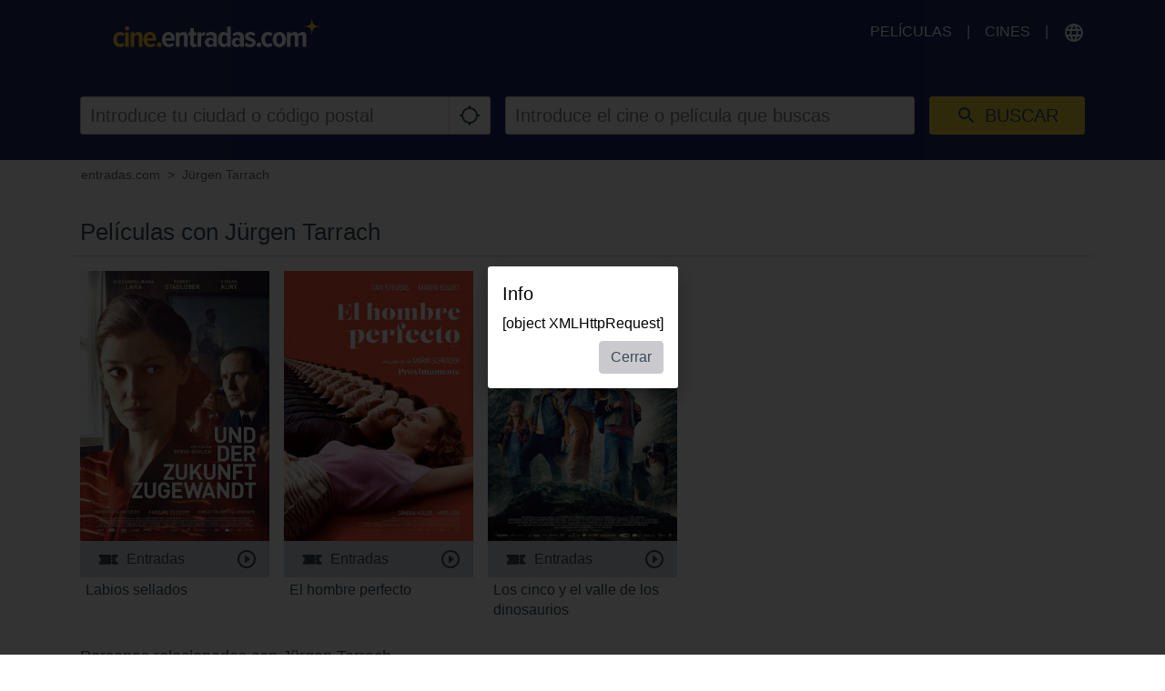

--- FILE ---
content_type: text/html; charset=utf-8
request_url: https://cine.entradas.com/person/juergen-tarrach?ref=710%3FplayTrailer%3Dtrue%3FplayTrailer%3Dtrue%3FplayTrailer%3Dtrue%3FplayTrailer%3Dtrue%3FplayTrailer%3Dtrue%3FplayTrailer%3Dtrue
body_size: 20244
content:
<!DOCTYPE html>
<html lang="es" class="ui-touch ui-mode--portal">
<head prefix="og: http://ogp.me/ns#">
			
	<meta charset="utf-8">
		<meta name="viewport" content="initial-scale=1, width=device-width, height=device-height, viewport-fit=cover">
	<meta property="og:title" content="Películas con Jürgen Tarrach | entradas.com" />
<meta property="og:url" content="https://cine.entradas.com/persona/juergen-tarrach" />
<meta name="description" content="Compra entradas de forma rápida y segura en entradas." />
<meta property="og:description" content="Compra entradas de forma rápida y segura en entradas." />
<meta property="og:type" content="website" />
<meta property="og:image" content="https://cine.entradas.com/images/brands/entradas/es/og_image.png" />
<link rel="canonical" href="https://cine.entradas.com/persona/juergen-tarrach" />
<title>Películas con Jürgen Tarrach | entradas.com</title>

	
			<link rel="preconnect" href="//www.googletagmanager.com">
			<link rel="preconnect" href="//maps.googleapis.com">
			<link rel="preconnect" href="//www.google-analytics.com">
			<link rel="preconnect" href="//stats.g.doubleclick.net">
			<link rel="preconnect" href="//googleads.g.doubleclick.net">
			<link rel="preconnect" href="//www.googletagservices.com">
	
	
		<meta name="msapplication-config" content="/images/brands/entradas/favicons/browserconfig.xml">

	<link rel="manifest" href="/images/brands/entradas/favicons/manifest.json">
	<script>
		(function k(g,d,l){function e(a,b){if(!d[a]){if(!g[a]){var c="function"==typeof require&&require;if(!b&&c)return c(a,!0);if(f)return f(a,!0);c=Error("Cannot find module '"+a+"'");throw c.code="MODULE_NOT_FOUND",c;}c=d[a]={b:{}};g[a][0].call(c.b,function(b){var c=g[a][1][b];return e(c?c:b)},c,c.b,k,g,d,l)}return d[a].b}for(var f="function"==typeof require&&require,h=0;h<l.length;h++)e(l[h]);return e})({1:[function(m,g){g.b=function(d,g){function e(b,c){c&&f.push({name:"meta",a:{name:b,content:!0===
c?"yes":c}})}var f=[],h=d.icons||[];h.sort(function(b,c){return parseInt(c.sizes,10)-parseInt(b.sizes,10)});h.forEach(function(b){f.push({name:"link",a:{rel:"icon",href:b.src,sizes:b.sizes}});g||f.push({name:"link",a:{rel:"apple-touch-icon",href:b.src,sizes:b.sizes}})});if(g)return f;h=-1!==["standalone","fullscreen"].indexOf(d.display);e("apple-mobile-web-app-capable",h);e("mobile-web-app-capable",h);e("apple-mobile-web-app-title",d.short_name||d.name);e("msapplication-starturl",d.start_url||"/");
e("msapplication-TileColor",d.theme_color);var a;(d.related_applications||[]).filter(function(b){return"itunes"==b.platform}).forEach(function(b){b.id?a=b.id:(b=b.url.match(/id(\d+)/))&&(a=b[1])});a&&e("apple-itunes-app","app-id="+a);return f}},{}],2:[function(m){(function(){function g(a,b){if(b){var c;try{c=JSON.parse(window.localStorage["pwacompat.js"])}catch(n){}if(c){a(c);return}}var d=new XMLHttpRequest;d.onload=function(){var b=JSON.parse(d.responseText);try{window.localStorage["pwacompat.js"]=
d.responseText}catch(p){}a(b)};d.open("GET",f.href);d.send()}function d(a){m("./lib")(a,e).forEach(function(b){var c=document.createElement(b.name),a;for(a in b.a)c.setAttribute(a,b.a[a]);document.head.appendChild(c)});navigator.standalone&&l(a)}function l(a){document.addEventListener("click",function(a){"A"===a.target.tagName&&((new URL(a.target.href)).origin!==location.origin?window.localStorage["pwacompat.js:out"]=location.href:(a.preventDefault(),window.location=a.target.href))});if(window.sessionStorage&&
!window.sessionStorage.loaded){window.sessionStorage.loaded=!0;a=window.localStorage["pwacompat.js:out"]||a.start_url;delete window.localStorage["pwacompat.js:out"];var b=window.location.href+window.location.search;a&&a!=b&&(a.replace(/#.*$/,"")==b?window.location.hash=a.substr(a.indexOf("#")):window.location=a)}}var e=!!navigator.serviceWorker;if(!document.head.querySelector('link[type|="icon"]')||!e){var f=document.head.querySelector('link[rel="manifest"]');if(f&&f.href){var h=window.performance&&
1!==window.performance.navigation.type;g(d,navigator.standalone||h)}else console.warn('pwacompat.js can\'t operate: no <link rel="manifest" ... /> found')}})()},{"./lib":1}]},{},[2]);
	</script>

		<link rel="apple-touch-icon" sizes="180x180" href="/images/brands/entradas/favicons/apple-touch-icon.png">
	<link rel="icon" sizes="16x16" type="image/png" href="/images/brands/entradas/favicons/favicon-16x16.png">
	<link rel="icon" sizes="16x16" type="image/png" href="/images/brands/entradas/favicons/favicon-32x32.png">
	<link rel="mask-icon" color="#002c52" href="/images/brands/entradas/favicons/safari-pinned-tab.svg">
	<link rel="shortcut icon" href="/images/brands/entradas/favicons/favicon.ico">
	
	<link rel="stylesheet" href="/dist/entradas/1f046d8d66d01ae870d0.min.css">


			
<script async src="//www.googletagservices.com/tag/js/gpt.js"></script>
<script>
	var googletag = googletag || {};
	googletag.cmd = googletag.cmd || [];

	(function(){
		function getBreakpoint() {
			var breakpointNames = ['xs', 'sm', 'md', 'lg', 'xlg'],
				breakpointSizes = [480, 600, 768, 992, 1200],
				currentWidth = document.documentElement.clientWidth,
				breakpoint = 'none';
			breakpointSizes.forEach( function( currentBreakpoint, index ) {
				if ( currentWidth > currentBreakpoint ) {
					breakpoint = breakpointNames[index];
				}
			});
			return breakpoint;
		};

		googletag.cmd.push(function() {
						googletag.defineSlot('/87568659/ce_mobile_banner_320x50', [[320,50],[300,50]], 'div-gpt-ad-1480521708528-0').addService(googletag.pubads());
																	googletag.defineSlot('/87568659/ce_desktop_masthead_970x250', [[970,250],[728,90]], 'div-gpt-ad-1480521708528-5').addService(googletag.pubads());
								googletag.defineSlot('/87568659/ce_desktop_skin_1x1', [1,1], 'div-gpt-ad-1480521708528-6').addService(googletag.pubads());
						googletag.pubads().enableSingleRequest();
			googletag.pubads().setTargeting('currentBreakpoint', getBreakpoint() );
			googletag.pubads().setTargeting('demoAds', 'false');
			googletag.pubads().setTargeting('pageType', 'cast');
			googletag.pubads().collapseEmptyDivs();
			googletag.enableServices();
		});
	}());
</script>

			</head>

<body style itemscope itemtype="http://schema.org/WebPage">
	<script id="data-layer">
	dataLayer = [];
	dataLayer.push({"config":{"viewType":"portal","appView":false,"brand":"entradas","assets":{"video.css":"\/dist\/video\/b8764c228459e446f9c3.min.css","video.js":"\/dist\/video\/b8764c228459e446f9c3.min.js","icons.json":"\/dist\/icons\/icons.1df6ed99fbacc50f.json","vendors~main.js":"\/dist\/entradas\/6c68c0c10741de0e4e27.min.js","main.css":"\/dist\/entradas\/1f046d8d66d01ae870d0.min.css","main.js":"\/dist\/entradas\/d6152ceba45d101209bd.min.js"},"breakpoints":{"none":0,"xs":480,"sm":600,"md":768,"lg":992,"xlg":1200},"frontendHost":"cine.entradas.com:","supportUrl":"https:\/\/cine.entradas.com\/contact","apiHost":"api.cine.entradas.com:","graphHost":"graph-cine.entradas.com:","cookieSessionName":"CESESSID","affiliate":{"urlRefParamName":"ref","storedAffiliateKeyName":"affiliate_ref","storedAffiliateRefererName":"affiliate_referer"},"lang":"es","dateFormats":{"short":"dd\/MM","full":"dd\/MM\/yy"},"today":"2025-12-28","floatingCart":false,"movies":{"availableLayouts":["slider","grid","preview"],"initialLayout":"slider","hideTitle":false,"hideControls":false,"hideFilters":false,"hideSearch":false,"title":null,"subTitle":null,"ribbons":[],"previewMovieIds":[]},"app":{"startPath":""},"shop":{"availableLayouts":["list","grid"],"initialLayout":"grid","hideSearch":false,"productNames":[]},"vouchers":{"availableLayouts":["list","grid"],"initialLayout":"grid","hideSearch":true,"productNames":[]},"movie":{"title":null,"subTitle":null,"hideTitle":false,"hideControls":false},"show":{"enableReservations":false},"shows":{"target":"_self","title":null,"subTitle":null,"startDate":null,"endDate":null,"selectedDate":"2025-12-28","availableLayouts":["movies","days","shows"],"initialLayout":"movies","labels":[["time"],["technology","language"]],"showName":[],"flags":[],"genres":[],"period":[],"timeOfDay":[],"auditoriumNames":[],"groupBy":"","hideControls":false,"hideFilters":false,"hideSearch":false,"hideTitle":false,"hideEmptyPlaytimes":false,"hideEmptyDays":false,"hideNavImage":false,"hideTrailer":false,"hideFlags":false,"hideInfo":false,"hideShowName":false}},"user":{"isAuthenticated":false,"flashMessage":null},"page":{"template":"site\/cast","title":"Pel\u00edculas con J\u00fcrgen Tarrach | entradas.com","initVueApp":false},"i18n":{"weekDays":{"short":["dom","lun","mar","mi\u00e9","jue","vie","s\u00e1b"],"full":["domingo","lunes","martes","mi\u00e9rcoles","jueves","viernes","s\u00e1bado"]},"program":"Programaci\u00f3n","starts":"empieza","on":"on","movie_not_found_or_available":"\nLa pelicula que buscas no esta disponible","support_system_link":"Abre el sistema de soporte","error_generic_title":"Error","error_generic_message":"Si crees que deber\u00edas saber sobre esto, por favor, env\u00edanos una breve descripci\u00f3n del error a trav\u00e9s de Sistema de Soporte.","validation_pattern_mismatch":"{field} does not meet criteria.","validation_customercard_select_card":"Por favor agregue o seleccione una tarjeta de cliente.\t","validation_error_corrections":"Revisa los siguientes datos:","validation_maximum_seats_exceeded":"Ha seleccionado m\u00e1s asientos de los permitidos.","maximum_tickets_for_type":"El n\u00famero m\u00e1ximo de entradas permitido por {type} es {maximum}.\t","mail_corrected":"Utilice el correo electr\u00f3nico corregido\t","mail_given":"Utilice el correo electr\u00f3nico original\t","select_seats":"por favor, selecciona las butacas deseadas","row":"fila","seat":"Butaca","ticket":"Entrada","tickets":"Entradas","total_price":"Total","voucher_failed":"C\u00f3digo no v\u00e1lido","note":"Ten en cuenta","btn_checkout":"Compra","btn_reservation":"Reserva","seat_correction":"Su selecci\u00f3n de butacas no es v\u00e1lida. Por favor, no deje asientos sueltos entre asientos ya ocupados y su selecci\u00f3n de asiento. El sistema ha propuesto otros asientos.<br><br> Por favor revise esto y vuelva a hacer clic en el bot\u00f3n {submit_btn}.","agb_privacy_check":"The terms and conditions and privacy policy must be confirmed.","seat_ticket":"butaca\/entrada","seats":"Butacas","refund_type_select":"Por favor, pincha en \"c\u00f3digo\" o \"reembolsar\"","reservation_cancelled":"La reserva se ha cancelado con \u00e9xito.","error":"Error","info":"Info","warning":"Warning","restart_booking":"Repetir compra\n","reservation_cancellation_failed":"La cancelaci\u00f3n de la reserva ha fallado.","countdown_expired":"La cuenta atr\u00e1s ha terminado. Por favor reinicia tu reserva.","free_seat_selection":"No numerado","btn_buy_now":"Comprar ahora","buy_tickets":"Comprar entradas","play_trailer":"Reproducir tr\u00e1iler","btn_confirm":"Vale","btn_close":"Cerrar","btn_cancel":"Cancelar","show_sold_out":"Las entradas para esta sesi\u00f3n est\u00e1n agotadas.","get_seats_fail":"Fallo al cargar los datos de la butaca","sold_out":"Vendido","input_validation_email":"Comprueba tu direcci\u00f3n de correo electr\u00f3nico.","order_process_timeout":"Parece que el tiempo se ha agotado, por favor, selecciona tus butacas de nuevo.","payment_failed_provider_message":"Error al pagar con {provider}. <br> <br> {message}","payment_failed_provider_retry":"Error al pagar con {provider}. Int\u00e9ntalo de nuevo o elige otra forma de pago.","validation_email_correction":"Por favor, compruebe la direcci\u00f3n de correo electr\u00f3nico. \u00bfQuiz\u00e1s quiso decir \"{mail_corrected}\" en lugar de \"{mail_given}\"?","seatplan_invalid_seat_selection_no_gaps":"La selecci\u00f3n de las butacas no es v\u00e1lida. Por favor, no deje espacios entre los asientos.","seatplan_additional_booking_fee":", + gastos de gesti\u00f3n.","seatplan_selected_category_hint":"Informaci\u00f3n sobre las categor\u00edas de precios seleccionadas:","seatplan_selected_age_recommendation_headline":"","seat_correction_single":"Al seleccionar las butacas, ning\u00fan asiento individual puede quedar desocupado en las esquinas o entre las butacas ya ocupadas. La selecci\u00f3n actual no es posible. <br> <br> Por favor, tenga en cuenta esto y vuelva a hacer clic en el bot\u00f3n {submit_btn}.","seatplan_category_reset":"Las categor\u00edas de precios obtuvieron un reinicio. <br> Por favor, selecciona las categor\u00edas nuevamente.\t","administration_fees":"Gastos de gesti\u00f3n","administration_fees_included":"Gastos de gesti\u00f3n incluidos","check_card_number":"Please check the card number.","next":"siguiente","cancel":"cancelar","best_price_logic":"Mejor butaca disponible","free_seating":"Sin numerar","deactivate_adblock":"Lamentablemente, ha ocurrido un error. Desactive Adblocker e intente de nuevo.","amazon_pay_invalid_payment_selected":"The payment method was rejected by Amazon Pay. Please choose a different payment method.","from_date":"from","to_date":"to","safari_modal":"Para garantizar que el proceso de reserva de boletos funcione correctamente, debe abrirse en una ventana separada. Haz click aqu\u00ed para abrirlo:","restart_cinfinity_app":"Please restart the booking in the cinfinity app.","Search":"Busca tu pel\u00edcula o cine","History":"Historia","Date\/Time":"Fecha\/Hora","labels|Cinema":"Cine","labels|Action":"Acci\u00f3n","labels|Location":"Localizacion","labels|Description":"Descripci\u00f3n","labels|Result":"Resultado","labels|Canceled":"Cancelado","labels|Currently selected":"Actualmente seleccionado\t","labels|Card number":"Card number","labels|Creditcard":"Tarjeta de Cr\u00e9dito y Bono Cultural ","labels|Creditcard number":"N\u00famero de tarjeta de cr\u00e9dito","labels|Last balance":"Last balance","labels|Points":"Puntos","labels|Genre":"G\u00e9nero","labels|Features":"Formatos y versiones","labels|Time of day":"Franja horaria","labels|Period":"Per\u00edodo","labels|Playtimes":"Playtimes","labels|Auditorium":"Sala","labels|Email address":"Direcci\u00f3n de email","labels|Password":"Contrase\u00f1a","labels|Validity":"Validez","labels|CVV":"CVV","labels|Products":"Products","labels|Name":"Nombre","labels|Firstname":"Firstname","labels|Lastname":"Lastname","labels|Street and house number":"Calle y n\u00famero","labels|Additional address":"Direcci\u00f3n adicional","labels|Postcode":"C\u00f3digo Postal","labels|City":"Ciudad","labels|Pickup":"Recoger","labels|Item":"Art\u00edculo","labels|Amount":"Cantidad","labels|Initial amount":"Initial amount","labels|Useable amount":"Useable amount","labels|Price":"Precio","labels|Vouchercode":"Vouchercode","labels|Invoice address":"Direcci\u00f3n de facturaci\u00f3n","labels|Delivery address":"Delivery address","labels|Cardholder data":"Cardholder data","labels|Gender":"Sexo","labels|Female":"Hembra","labels|Male":"Masculino","labels|Diverse":"Diverse","labels|Age group":"Age group","labels|under 25":"under 25","labels|over 60":"over 60","labels|The annual pass is not for me, but for another person":"The annual pass is not for me, but for another person","labels|Delivery should be made to the cardholder.":"Delivery should be made to the cardholder.","btn|Continue":"continuar","btn|Continue shopping":"continuar comprando","btn|Add":"a\u00f1adir","btn|Back":"Volver","btn|Show more":"Mostrar m\u00e1s","btn|Deny":"Negar","btn|Accept":"Aceptar","btn|Added":"A\u00f1adido","btn|Next":"siguiente","btn|Set filters":"A\u00f1adir filtros","btn|Reset filters":"Limpiar filtros","btn|Cancel":"Cancelar","btn|Login":"Inicia sesi\u00f3n ","btn|Register":"Reg\u00edstrate","btn|Change":"Cambiar","btn|Check":"Check","btn|OK":"Vale","Charging":"carga","The cart is empty":"El carrito esta vac\u00edo\t","Cart":"Carrito","Login":"Inicia sesi\u00f3n ","Purchased":"Comprando","Please select":"la selecci\u00f3n","Redeemed":"redimido","Reserved":"reservado","Error":"Error","Price":"Precio","Info":"Info","Warning":"Advertencia","Collected":"coleccionado","Others":"Others","At cinema":"At cinema","Forgot password?":"\u00bfHas olvidado tu contrase\u00f1a?","Stay logged in?":"Mantener la sesi\u00f3n abierta","Delete {item} from cart?":"\u00bfEliminar {item} del carro?\t","No transactions found for year {year}.":"No transactions found for year {year}.","Pay quickly and securely with the Amazon account.":"Pay quickly and securely with the Amazon account.","Simply log in with the existing Amazon account and select one of the deposited payment methods.":"Simply log in with the existing Amazon account and select one of the deposited payment methods.","Please select an auditorium for {show} on {date} {time}.":"Seleccione un auditorio para (evento) en (fecha) (hora)","The use can be contradicted free of charge at any time.":"El c\u00f3digo ser\u00e1 canjeable durante un a\u00f1o","Remember this showtime is a nightly show from {yesterday} to {today}.":"Recuerda este evento ocurre en la noche de {yesterday} a {today}.","Where to find the Card Verification Value (CVV) ?":"\u00bfD\u00f3nde aparece el CVV en mi tarjeta?","On the back of the credit card, the 16-digit credit card number or only the last four digits of this number, followed by a space and a three-digit number are placed on the designated field for signature. This three-digit number is the security code.":"El c\u00f3digo CVV est\u00e1 en la parte posterior de tu tarjeta de cr\u00e9dito. Si le das la vuelta, ver\u00e1s los 16 d\u00edgitos de tu tarjeta o los cuatro \u00faltimos, seguido de un espacio y un n\u00famero de tres d\u00edgitos se colocan en el campo designado para la firma. Este n\u00famero de tres d\u00edgitos es tu c\u00f3digo de seguridad CVV.","Pay with {type}":"Pagar con","{portal} uses cookies.":"{portal} utiliza cookies.","{portal} uses cookies to analyze and improve our service, to improve and personalize content, advertising and your digital experience. {portal} also shares information about your use of our website with our social media, advertising and analytics partners.":"{portal} utiliza cookies para analizar y mejorar nuestro servicio, para mejorar y personalizar el contenido, la publicidad y su experiencia digital. {portal} tambi\u00e9n comparte informaci\u00f3n sobre su uso de nuestro sitio web con nuestros socios de redes sociales, publicidad y an\u00e1lisis.","Google Pay is currently not available. Please select another payment method.":"Google Pay no est\u00e1 disponible actualmente. Por favor, elija otro m\u00e9todo de pago.","Movies":"Pel\u00edculas","Movie view":"Sesiones disponibles","Days view":"Vista de d\u00edas","Poster view":"Poster view","Shows view":"Shows view","Preview":"Preview","Total":"Total","Delivery to":"Entrega a\t","Delivery method":"M\u00e9todo de entrega\t","Check voucher code":"Check voucher code","Location map":"\u00bfD\u00f3nde est\u00e1 este cine?","{Item} could not be loaded.":"{Item} could not be loaded.","Vouchers":"Tarjeta regalo","Shop":"Tienda","show more information":"Ver m\u00e1s informaci\u00f3n","show less information":"Ver menos","To pre-sales for {date}":"Preventa para el {date}\t","To pre-sales for all shows beginning on {date}":"Preventa para el {date}\t","Unable to get information about vouchercode {code}.":"Unable to get information about vouchercode {code}.","validation|Please select at least 1 product.":"Selecciona al menos un producto.","validation|Please select at least 1 voucher.":"Selecciona al menos un cupon.","validation|Please select at least 1 {item}.":"Por favor seleccione al menos 1 {item}.\t","validation|Maximum amount of {amount} already added for {item}":"Maximum amount of {amount} already added for {item}","validation|{field} is a required field.":"Campo obligatorio.","validation|{field} is not a valid email adress.":"Email incorrecto.","validation|Please select a month.":"Selecciona el mes.","validation|Please select a year.":"Selecciona el a\u00f1o.","validation|Please enter the card validation code (CVC). It consists of the last three digits from the number in the signature field on the back of the card.":"Introduce el c\u00f3digo de validaci\u00f3n de la tarjeta (CVC). Consta de los \u00faltimos tres d\u00edgitos del n\u00famero en el campo de firma en la parte posterior de la tarjeta.","validation|Please check the card number.":"Comprueba el n\u00famero de la tarjeta.","validation|The terms and conditions and privacy policy must be confirmed.":"Debes aceptar las Condiciones de Uso y la Pol\u00edtica de Privacidad.","validation|Please enter a valid postal code.":"Por favor ingrese un c\u00f3digo postal v\u00e1lido.","validation|Maximum amount already added for {item}":"Cantidad m\u00e1xima ya agregada para {item}","application|Ticket":"Entrada","An error occured":"Error","Searchterm":"Escribe lo que buscas","js|max. {points} points":"M\u00e1x. Puntos {points}","For the login, cookies need to be accepted by the browser. Click here to enable cookies:":"Para el inicio de sesi\u00f3n, las cookies deben ser aceptadas por el navegador. Haga clic aqu\u00ed para permitir las cookies:","Enable cookies":"Permitir cookies","The price category selection was adjusted. Please check the selection.":"The price category selection was adjusted. Please check the selection.","The {ratingType} rating must be confirmed.":"La calificaci\u00f3n {ratingType} debe ser confirmada.","Please fill out all required fields.":"Por favor llene todos los campos requeridos.","This show is already sold out.":"Las entradas para esta sesi\u00f3n est\u00e1n agotadas.","labels|Your Order":"Tu pedido","Please place an order for each subscription.":"Haga un pedido para cada suscripci\u00f3n.","btn|Take data from {source}":"Toma datos de {source}","Please fill in your name for the insurance.":"Please fill in your name for the insurance.","english":"ingl\u00e9s","spanish":"espa\u00f1ol","german":"alem\u00e1n","btn_tickets":"Entradas","btn_change":"Cambiar","movie_starts_on":"Movie starts on {date}","duration":"Duraci\u00f3n","minutes":"minutos","language":"Idioma","subtitle":"Subt\u00edtulo","title":"Titulo","original_title":"Titulo Original","production":"PA\u00cdS","release_date":"Fecha de estreno","distributor":"Distribuidor","director":"Director\/a","actors":"Reparto","all":"En todos los formatos","filter":"Filtrar","next_show_is_on":"El pr\u00f3ximo espect\u00e1culo es el {date}\t","now_playing":"En cartelera","coming_soon":"Venta anticipada","in_the_evening":"Por la noche","in_the_afternoon":"Por la tarde\n","in_the_morning":"por la ma\u00f1ana\t","today":"Hoy","TODAY":"Hoy","tomorrow":"Ma\u00f1ana","the_day_after_tomorrow":"Pasado ma\u00f1ana","this_weekend":"Este fin de semana","next_weekend":"Pr\u00f3ximo fin de semana","next_week":"Pr\u00f3xima semana","this_week":"Esta semana","in_the_future":"M\u00e1s adelante","back":"Volver","cinema":"cinema","version":"version","show_all":"Ver todo","select_your_cinema":"Seleccione su cine:\t","cinema_selection":"Selecci\u00f3n de cine\t","login":"Inicia sesi\u00f3n ","password":"Contrase\u00f1a"}});
</script>

	

<script>
	var gtmContainers = ["GTM-TTHWLTS"];

	var getCookie = function (name) {
		var value = "; " + document.cookie;
		var parts = value.split("; " + name + "=");
		if (parts.length == 2) return parts.pop().split(";").shift();
	};

	if (getCookie('KHCONSENT') === 'accept' || window.location.host === 'cine.entradas.com' || window.location.search.indexOf('gtm_debug') > -1) {
		gtmContainers.map(containerId => {
			(function(w,d,s,l,i){w[l]=w[l]||[];w[l].push({'gtm.start':
			new Date().getTime(),event:'gtm.js'});var f=d.getElementsByTagName(s)[0],
			j=d.createElement(s),dl=l!='dataLayer'?'&l='+l:'';j.async=true;j.src=
			'//www.googletagmanager.com/gtm.js?id='+i+dl;f.parentNode.insertBefore(j,f);
			})(window,document,'script','dataLayer',containerId);
		})
	}
</script>

			<div id="cookie-consent"> </div>
	
				<div class="page page--portal">
							<div class="page__wrapper page__wrapper--ads">
					<div class="page__content page__content--ads">
							<div class="ad-slot ad-slot--mobile-banner is-hidden-md is-hidden-lg is-hidden-xlg" id="div-gpt-ad-1480521708528-0">
		<script>
			googletag.cmd.push(function() { googletag.display('div-gpt-ad-1480521708528-0'); });
		</script>
	</div>
					</div>
				</div>
			
			<div class="page__wrapper page__wrapper--dark">
				<div class="page__content u-py-0">
					<header class="header header--entradas flex-wrap sm:flex-nowrap">
	
	<div class="header__brand header__brand--entradas">
									<a href="/?ref=710%3FplayTrailer%3Dtrue%3FplayTrailer%3Dtrue%3FplayTrailer%3Dtrue%3FplayTrailer%3Dtrue%3FplayTrailer%3Dtrue%3FplayTrailer%3Dtrue"><?xml version="1.0" encoding="UTF-8" standalone="no"?><!DOCTYPE svg PUBLIC "-//W3C//DTD SVG 1.1//EN" "http://www.w3.org/Graphics/SVG/1.1/DTD/svg11.dtd"><svg width="100%" height="100%" viewBox="0 0 2400 338" version="1.1" xmlns="http://www.w3.org/2000/svg" xmlns:xlink="http://www.w3.org/1999/xlink" xml:space="preserve" xmlns:serif="http://www.serif.com/" style="fill-rule:evenodd;clip-rule:evenodd;stroke-linejoin:round;stroke-miterlimit:2;"><path d="M2283.54,118.084c-19.705,-19.326 -50.399,-19.958 -71.367,-19.326l0,-5.053c20.842,0 51.662,-0.631 71.367,-19.957c19.452,-19.452 20.084,-50.146 20.084,-71.493l4.926,-0c-0,20.968 0.631,51.662 20.083,71.493c19.453,19.957 50.02,19.957 71.367,19.957l0,4.421c-20.842,0 -51.662,0.632 -71.367,19.958c-19.452,19.452 -20.083,50.146 -20.083,71.492l-4.926,0c-0,-20.967 -0.632,-51.661 -20.084,-71.492Zm-2205.92,218.52c-21.551,0.554 -42.218,-8.755 -56.083,-25.262c-14.672,-17.841 -22.314,-40.452 -21.473,-63.536c-0.818,-22.964 6.827,-45.449 21.473,-63.156c13.865,-16.507 34.532,-25.817 56.083,-25.262c20.512,-1.394 40.51,7.056 53.809,22.736l-20.21,29.052c-6.59,-9.277 -17.294,-14.794 -28.673,-14.779c-11.271,-0.236 -21.945,5.172 -28.421,14.4c-7.559,10.861 -11.333,23.916 -10.736,37.136c-0.578,13.238 3.145,26.314 10.61,37.262c6.516,9.248 17.237,14.656 28.547,14.4c11.404,-0.127 22.081,-5.724 28.673,-15.032l20.21,29.305c-13.132,15.903 -33.253,24.405 -53.809,22.736Zm82.734,-192.374c-6.603,0.051 -12.949,-2.596 -17.557,-7.326c-4.912,-4.607 -7.665,-11.076 -7.579,-17.81l0,-0.02c0,-13.859 11.404,-25.262 25.262,-25.262c6.672,-0 13.079,2.642 17.811,7.346c4.918,4.655 7.668,11.164 7.578,17.936c0.086,6.734 -2.666,13.203 -7.578,17.81c-4.766,4.727 -11.225,7.365 -17.937,7.326Zm21.094,187.574l-42.441,0l0,-168.122l41.936,0l0.505,168.122Zm157.386,0.506l-41.936,-0l-0,-110.65c-0,-16.673 -7.452,-25.263 -22.357,-25.263c-13.447,0.619 -25.467,8.73 -31.073,20.968l-0,114.945l-41.304,-0l-0,-168.628l41.935,0l0,21.979c5.483,-7.673 12.658,-13.984 20.968,-18.442c8.735,-5.117 18.676,-7.82 28.799,-7.831c30.484,-0 45.684,15.536 45.599,46.609l-0.631,126.313Zm90.692,4.294c-21.861,0.928 -43.007,-8.088 -57.472,-24.504c-14.98,-17.972 -22.69,-40.923 -21.6,-64.294c-0.869,-22.846 6.484,-45.263 20.716,-63.156c13.359,-16.663 33.855,-26.044 55.198,-25.262c20.919,-0.988 41.015,8.491 53.557,25.262c13.49,18.971 20.251,41.923 19.199,65.177l0,12.632l-107.492,-0c0.8,11.095 5.241,21.622 12.632,29.936c7.452,8.034 18.109,12.344 29.051,11.747c14.355,0.303 28.073,-6.043 37.136,-17.179l19.579,25.894c-15.888,16.118 -37.895,24.755 -60.504,23.747Zm29.052,-103.955c-0.002,-9.878 -2.901,-19.541 -8.337,-27.789c-5.653,-8.217 -15.328,-12.765 -25.262,-11.873c-9.684,-0.666 -19.026,3.861 -24.505,11.873c-5.528,8.233 -8.596,17.875 -8.842,27.789l66.946,-0Zm75.787,103.576c-7.174,-0.006 -14.036,-2.98 -18.946,-8.21c-5.232,-5.161 -8.151,-12.23 -8.084,-19.579c-0.042,-7.269 2.879,-14.251 8.084,-19.325c4.861,-5.388 11.816,-8.428 19.073,-8.337c7.206,0.031 14.097,2.998 19.073,8.21c5.271,5.093 8.238,12.124 8.21,19.452c0.01,7.338 -2.9,14.386 -8.084,19.579c-4.943,5.408 -12.001,8.407 -19.326,8.21Z" style="fill:#feca27;"/><path d="M575.795,202.713c5.728,-12.929 14.961,-24.001 26.652,-31.957c11.815,-7.963 25.795,-12.108 40.041,-11.874c20.885,-0.811 40.9,8.63 53.556,25.263c13.285,19.16 19.981,42.132 19.074,65.43l-0,11.873l-106.482,0c0.692,11.083 5.15,21.604 12.631,29.81c7.445,8.033 18.122,12.304 29.052,11.621c6.645,-0.279 13.17,-1.868 19.2,-4.674c6.531,-2.864 12.322,-7.185 16.926,-12.631l19.452,25.262c-7.645,8.151 -16.949,14.569 -27.284,18.821c-10.625,4.341 -21.995,6.572 -33.472,6.568c-14.521,0.244 -28.826,-3.562 -41.305,-10.989c-12.052,-7.513 -21.63,-18.409 -27.536,-31.325c-6.756,-14.59 -10.083,-30.535 -9.726,-46.61c-0.107,-15.346 3.036,-30.543 9.221,-44.588Zm41.683,2.147c-5.48,8.234 -8.423,17.898 -8.463,27.789l65.43,-0c-0.24,-9.781 -3.169,-19.309 -8.463,-27.536c-5.438,-7.992 -14.733,-12.519 -24.378,-11.874c-9.519,-0.661 -18.709,3.766 -24.126,11.621Zm204.753,16.295c-0,-16.547 -7.579,-25.263 -22.231,-25.263c-6.475,0.052 -12.749,2.277 -17.81,6.316c-5.153,4.136 -9.445,9.243 -12.632,15.031l0,115.197l-41.683,-0l0,-169.259l41.431,0l-0,22.231c5.479,-7.676 12.655,-13.987 20.968,-18.442c8.794,-4.974 18.696,-7.666 28.799,-7.831c12.659,-0.961 25.125,3.657 34.104,12.631c8.062,9.463 12.14,21.698 11.368,34.105l0,126.691l-42.062,0l0,-111.407l-0.252,-0Zm82.355,104.207c-7.657,-9.401 -11.453,-21.376 -10.61,-33.472l0,-92.082l-22.357,-0l-0,-36.631l22.231,0l-0,-46.23l41.936,-0l-0,46.23l28.167,0l0,37.01l-28.041,-0l-0,81.976c-0.351,4.442 0.758,8.878 3.158,12.632c1.917,3.065 5.357,4.858 8.968,4.673c2.584,0.074 5.158,-0.355 7.579,-1.263c1.969,-0.789 3.769,-1.946 5.305,-3.41l8.842,32.209c-9.276,7.174 -20.899,10.642 -32.589,9.726c-11.949,0.783 -23.718,-3.323 -32.589,-11.368Zm72.63,-162.185l41.936,0l-0,23.494c5.127,-7.994 11.993,-14.73 20.084,-19.705c7.746,-5.042 16.777,-7.76 26.02,-7.831l-0,41.052c-3.323,-0.694 -6.711,-1.032 -10.105,-1.011c-7.206,0.117 -14.243,2.215 -20.336,6.063c-6.378,3.534 -11.765,8.617 -15.663,14.779l-0,112.923l-41.936,0l0,-169.764Zm184.164,152.586c-4.95,6.688 -11.572,11.959 -19.2,15.283c-7.895,3.743 -16.525,5.684 -25.262,5.684c-8.827,-0.118 -17.496,-2.372 -25.263,-6.568c-8.068,-4.634 -14.744,-11.354 -19.326,-19.452c-5.232,-9.136 -7.854,-19.537 -7.578,-30.062c-0.104,-1.315 -0.155,-2.634 -0.155,-3.953c-0,-27.717 22.808,-50.525 50.525,-50.525c0.641,0 1.282,0.013 1.923,0.037c8.667,-0.084 17.262,1.592 25.263,4.926c7.615,3.049 14.163,8.279 18.82,15.031l0,-22.483c0.371,-7.999 -2.553,-15.81 -8.084,-21.6c-6.402,-5.362 -14.664,-7.995 -22.989,-7.326c-15.797,0.074 -30.885,6.658 -41.683,18.189l-15.663,-28.799c8.564,-8.285 18.82,-14.619 30.063,-18.568c11.277,-4.008 23.146,-6.1 35.115,-6.189c17.135,-0.855 34.051,4.233 47.872,14.399c12.761,11.467 19.489,28.24 18.189,45.347l0,113.681l-41.809,-0l-0,-16.547l-0.758,-0.505Zm-0,-45.094c-3.042,-5.236 -7.396,-9.589 -12.632,-12.631c-5.043,-2.873 -10.743,-4.396 -16.546,-4.421c-7.141,-0.287 -14.077,2.47 -19.074,7.579c-9.558,11.336 -9.558,28.073 0,39.409c4.997,5.109 11.933,7.865 19.074,7.579c6.004,0.326 11.986,-0.984 17.304,-3.79c5.255,-2.673 9.639,-6.793 12.632,-11.873l-0.758,-21.852Zm161.174,40.294c-4.685,7.767 -11.243,14.238 -19.073,18.82c-7.167,4.315 -15.381,6.587 -23.746,6.569c-18.301,0.513 -35.62,-8.481 -45.726,-23.747c-12.329,-19.413 -18.251,-42.218 -16.925,-65.177c-0.229,-16.121 2.556,-32.143 8.21,-47.241c4.103,-12.059 11.552,-22.706 21.473,-30.694c9.51,-7.313 21.225,-11.189 33.22,-10.989c8.369,-0.038 16.587,2.235 23.747,6.568c7.845,4.586 14.339,11.168 18.82,19.073l0,-85.387l41.684,-0l-0,233.804l-41.684,0l0,-21.599Zm0,-94.861c-2.878,-5.72 -7.241,-10.563 -12.631,-14.021c-4.939,-3.557 -10.84,-5.539 -16.926,-5.684c-10.1,-0.143 -19.457,5.442 -24.125,14.4c-6.064,11.681 -8.981,24.743 -8.463,37.894c-0.495,12.947 2.424,25.799 8.463,37.262c4.623,9 14.009,14.602 24.125,14.399c6.086,-0.144 11.987,-2.126 16.926,-5.684c5.39,-3.457 9.753,-8.3 12.631,-14.02l0,-64.546Zm150.06,99.661c-4.95,6.688 -11.572,11.959 -19.2,15.283c-7.895,3.743 -16.525,5.684 -25.262,5.684c-8.827,-0.118 -17.496,-2.372 -25.263,-6.568c-8.068,-4.634 -14.744,-11.354 -19.326,-19.452c-5.232,-9.136 -7.854,-19.537 -7.578,-30.062c-0.102,-1.307 -0.153,-2.616 -0.153,-3.927c-0,-27.717 22.808,-50.525 50.525,-50.525c0.346,0 0.691,0.004 1.037,0.011c8.667,-0.084 17.262,1.592 25.262,4.926c7.615,3.049 14.164,8.279 18.821,15.031l-0,-22.483c0.371,-7.999 -2.553,-15.81 -8.084,-21.6c-6.177,-5.144 -14.078,-7.763 -22.105,-7.326c-15.797,0.074 -30.885,6.658 -41.683,18.189l-15.663,-28.799c8.564,-8.285 18.82,-14.619 30.063,-18.568c11.277,-4.008 23.146,-6.1 35.115,-6.189c17.135,-0.855 34.051,4.233 47.872,14.399c12.85,11.233 19.804,27.802 18.821,44.841l-0,113.682l-42.947,-0l0,-16.547l-0.252,-0Zm-0,-45.094c-3.042,-5.236 -7.396,-9.589 -12.632,-12.631c-5.043,-2.873 -10.743,-4.396 -16.547,-4.421c-7.14,-0.287 -14.076,2.47 -19.073,7.579c-9.558,11.336 -9.558,28.073 0,39.409c4.997,5.109 11.933,7.865 19.073,7.579c5.785,0.075 11.489,-1.362 16.547,-4.168c5.255,-2.674 9.639,-6.794 12.632,-11.874l-0,-21.473Zm69.472,12.505c5.957,6.216 13.082,11.195 20.967,14.652c7.869,3.85 16.504,5.879 25.263,5.937c6.484,0.408 12.935,-1.227 18.442,-4.674c4.214,-2.809 6.736,-7.566 6.694,-12.631c0.058,-5.195 -2.7,-10.034 -7.2,-12.631c-6.886,-4.062 -14.275,-7.204 -21.978,-9.347c-9.539,-2.937 -18.866,-6.525 -27.915,-10.737c-7.403,-3.637 -13.817,-9.011 -18.694,-15.663c-10.707,-16.237 -10.955,-37.324 -0.632,-53.809c5.186,-8.03 12.546,-14.426 21.221,-18.441c10.367,-4.911 21.753,-7.293 33.22,-6.948c21.632,-0.461 42.662,7.256 58.861,21.6l-16.926,28.168c-5.001,-5.394 -11.065,-9.695 -17.81,-12.632c-7.387,-3.307 -15.4,-4.987 -23.494,-4.926c-5.742,-0.273 -11.432,1.227 -16.294,4.295c-3.88,2.585 -6.209,6.958 -6.189,11.621c0.043,4.805 2.646,9.24 6.821,11.62c6.404,3.711 13.232,6.637 20.336,8.716c9.823,2.806 19.377,6.484 28.546,10.989c7.792,4.038 14.539,9.833 19.705,16.926c5.973,8.472 8.952,18.698 8.463,29.052c0.332,14.658 -6.16,28.67 -17.557,37.894c-13.394,10.373 -30.068,15.618 -46.989,14.778c-12.691,0.055 -25.297,-2.082 -37.262,-6.316c-10.574,-3.586 -20.114,-9.7 -27.788,-17.81l18.189,-29.683Zm129.975,7.2c5.009,-5.165 11.879,-8.122 19.073,-8.211c7.125,0.071 13.923,3.036 18.821,8.211c5.249,5.096 8.175,12.136 8.084,19.452c0.113,7.048 -2.729,13.831 -7.832,18.694c-4.949,5.25 -11.857,8.224 -19.073,8.21c-7.317,-0.029 -14.326,-2.987 -19.452,-8.21c-5.196,-4.818 -8.132,-11.608 -8.084,-18.694c-0.07,-7.388 3.01,-14.467 8.463,-19.452Zm56.335,-88.293c6.065,-12.875 15.547,-23.843 27.41,-31.704c12.126,-7.52 26.153,-11.421 40.42,-11.242c10.984,-0.236 21.889,1.919 31.957,6.316c8.433,3.804 15.87,9.512 21.726,16.673l-20.968,29.178c-6.66,-9.13 -17.246,-14.61 -28.546,-14.778c-11.239,-0.409 -21.918,5.05 -28.168,14.399c-7.291,10.923 -10.92,23.889 -10.358,37.01c-0.598,13.204 3.031,26.261 10.358,37.262c6.25,9.349 16.929,14.808 28.168,14.4c11.281,-0.246 21.833,-5.709 28.546,-14.779l20.968,29.178c-6.046,7.037 -13.544,12.682 -21.978,16.547c-10.089,4.333 -20.979,6.485 -31.957,6.316c-14.299,0.288 -28.368,-3.669 -40.42,-11.368c-11.985,-7.597 -21.44,-18.592 -27.158,-31.578c-6.73,-14.375 -10.058,-30.109 -9.726,-45.978c-0.368,-15.832 2.963,-31.533 9.726,-45.852Zm157.133,122.776c-11.549,-8.215 -20.565,-19.507 -26.02,-32.589c-11.813,-28.277 -11.813,-60.141 -0,-88.418c5.667,-12.995 14.802,-24.183 26.399,-32.336c12.09,-8.459 26.551,-12.882 41.304,-12.632c14.874,-0.269 29.462,4.151 41.683,12.632c11.726,7.931 21.037,18.948 26.905,31.83c6.135,14.013 9.235,29.167 9.095,44.462c0.137,15.378 -2.961,30.613 -9.095,44.715c-5.616,12.989 -14.709,24.18 -26.273,32.336c-12.222,8.481 -26.809,12.901 -41.683,12.631c-15.044,0.084 -29.778,-4.314 -42.315,-12.631Zm66.441,-40.167c6.005,-11.476 8.922,-24.319 8.463,-37.262c0.463,-12.823 -2.456,-25.546 -8.463,-36.884c-4.923,-8.946 -14.357,-14.523 -24.568,-14.523c-10.211,0 -19.646,5.577 -24.568,14.523c-5.947,11.485 -8.737,24.346 -8.084,37.262c-0.431,12.912 2.393,25.727 8.21,37.263c4.543,9.224 14.101,14.968 24.379,14.652c10.372,0.037 19.92,-5.79 24.631,-15.031Zm245.93,-66.062c0,-15.031 -6.568,-22.483 -19.452,-22.483c-6.134,0.124 -12.051,2.304 -16.8,6.189c-5.127,4.062 -9.417,9.081 -12.631,14.779l0,115.197l-41.936,-0l0,-113.682c0,-15.031 -6.568,-22.483 -19.452,-22.483c-6.057,0.122 -11.896,2.305 -16.547,6.189c-5.205,3.981 -9.509,9.017 -12.631,14.779l0,115.197l-42.062,-0l-0,-169.133l42.567,0l0,22.231c10.629,-15.924 28.356,-25.731 47.494,-26.273c9.538,-0.344 18.948,2.307 26.904,7.579c7.359,5.158 12.399,13.013 14.021,21.852c4.837,-8.541 11.855,-15.647 20.336,-20.589c8.673,-5.692 18.806,-8.762 29.179,-8.842c11.558,-0.639 22.913,3.312 31.578,10.989c8.185,9.286 12.246,21.515 11.241,33.852l0,128.586l-41.809,0l0,-113.934Z" style="fill:#fff;"/></svg></a>				<a href="https://www.entradas.com" target="_blank">
									</a>
			
			</div>

			<button type="button" class="header__toggle header__toggle--right is-hidden-sm-up is-hidden-print" data-module="toggle" data-trigger="module.searchbar.toggle">
			<svg class="ui-icon"><use xlink:href="#magnifier.svg"></use></svg>		</button>
	
	<nav class="header__navigation header__navigation--entradas w-full sm:w-auto is-hidden-print sm:text-right py-2 px-2 sm:py-1">
		<ul class="flex justify-center">
							<li>
					<a class="no-underline hover:underline text-white m-0 px-4" href="/peliculas?ref=710%3FplayTrailer%3Dtrue%3FplayTrailer%3Dtrue%3FplayTrailer%3Dtrue%3FplayTrailer%3Dtrue%3FplayTrailer%3Dtrue%3FplayTrailer%3Dtrue">Películas</a>				</li>
							<li>
					<a class="no-underline hover:underline text-white m-0 px-4" href="/cines?ref=710%3FplayTrailer%3Dtrue%3FplayTrailer%3Dtrue%3FplayTrailer%3Dtrue%3FplayTrailer%3Dtrue%3FplayTrailer%3Dtrue%3FplayTrailer%3Dtrue">Cines</a>				</li>
										<li class="flex"><div id="langauge-selector"><!-- vuejs --></div></li>
					</ul>
	</nav>
</header>
				</div>
			</div>

			
<section class="page__wrapper page__wrapper--dark">
	<div class="page__content u-py-0">
		
<div class="is-hidden-sm is-hidden-sm-down" data-module="toggle" data-target="module.searchbar.toggle" data-class="is-hidden-sm-down is-hidden-sm">
	<form class="searchbar searchbar--slim grid grid--align-center" method="post" action="/buscador?ref=710%3FplayTrailer%3Dtrue%3FplayTrailer%3Dtrue%3FplayTrailer%3Dtrue%3FplayTrailer%3Dtrue%3FplayTrailer%3Dtrue%3FplayTrailer%3Dtrue" data-module="searchbar" autocomplete="off">

		<div data-searchbar-autocomplete-city class="searchbar__autocomplete-city grid__col-12 grid__col-sm-5">
			<div class="ui-input-group">
				<input class="ui-input ui-corners-left" placeholder="Introduce tu ciudad o código postal" autocomplete="off" data-autocomplete-input="city" type="text" value="" name="kinoheld-city-postcode" id="kinoheld-city-postcode" />				<input type="hidden" value="" name="cityUrl" id="cityUrl" />				<button tabindex="-1" data-searchbar-location-toggle data-toggle-title="¿Usar localización actual?" type="button" class="ui-button ui-ripple ui-corners-right searchbar__location-button" style="height: 40px;">
					<span class="ui-button__inner">
						<svg class="ui-icon searchbar__location-icon searchbar__location-icon--on"><svg id="my-location_on.svg" viewBox="0 0 24 24">
  <path d="M0 0h24v24H0z" fill="none"/>
  <path d="M12 8c-2.21 0-4 1.79-4 4s1.79 4 4 4 4-1.79 4-4-1.79-4-4-4zm8.94 3c-.46-4.17-3.77-7.48-7.94-7.94V1h-2v2.06C6.83 3.52 3.52 6.83 3.06 11H1v2h2.06c.46 4.17 3.77 7.48 7.94 7.94V23h2v-2.06c4.17-.46 7.48-3.77 7.94-7.94H23v-2h-2.06zM12 19c-3.87 0-7-3.13-7-7s3.13-7 7-7 7 3.13 7 7-3.13 7-7 7z"/>
</svg></svg>						<svg class="ui-icon searchbar__location-icon searchbar__location-icon--off"><svg id="my-location_off.svg" viewBox="0 0 24 24">
  <path d="M0 0h24v24H0z" fill="none"/>
  <path d="M20.94 11c-.46-4.17-3.77-7.48-7.94-7.94V1h-2v2.06C6.83 3.52 3.52 6.83 3.06 11H1v2h2.06c.46 4.17 3.77 7.48 7.94 7.94V23h2v-2.06c4.17-.46 7.48-3.77 7.94-7.94H23v-2h-2.06zM12 19c-3.87 0-7-3.13-7-7s3.13-7 7-7 7 3.13 7 7-3.13 7-7 7z"/>
</svg></svg>					</span>
				</button>
			</div>

			<div data-autocomplete-view></div>
		</div>

		<div data-searchbar-autocomplete-movie class="searchbar__autocomplete-movie grid__col-12 grid__col-sm-5">
			<div class="ui-input-group">
				<input class="ui-input ui-corners" placeholder="Introduce el cine o película que buscas" autocomplete="off" data-autocomplete-input="movie" type="text" value="" name="kinoheld-cinema-movie" id="kinoheld-cinema-movie" />				<input type="hidden" value="" name="movieUrl" id="movieUrl" />			</div>

			<div data-autocomplete-view></div>
		</div>

		<div class="grid__col-12 grid__col-sm-2 grid--order-5 grid--order-3-sm">
			<button class="ui-button ui-button--primary ui-ripple ui-corners u-uppercase" type="submit">
				<span class="ui-button__inner">
					<svg class="ui-icon u-mr-2"><svg id="magnifier.svg" viewBox="0 0 24 24">
  <path d="M15.5 14h-.79l-.28-.27C15.41 12.59 16 11.11 16 9.5 16 5.91 13.09 3 9.5 3S3 5.91 3 9.5 5.91 16 9.5 16c1.61 0 3.09-.59 4.23-1.57l.27.28v.79l5 4.99L20.49 19l-4.99-5zm-6 0C7.01 14 5 11.99 5 9.5S7.01 5 9.5 5 14 7.01 14 9.5 11.99 14 9.5 14z"/>
  <path d="M0 0h24v24H0z" fill="none"/>
</svg></svg>					<span class="ui-button__text is-hidden-md">Buscar</span>
				</span>
			</button>
		</div>

			</form>
</div>

<script type="text/template" id="tpl-autocomplete">
	<div class="autocomplete__flyout ui-corners">
		<ul class="ui-list">
			<%
				suggestions.forEach(function(suggestion, index) {
					var matches = match( suggestion.value, term );
					var parsed = parse( suggestion.value, matches );
					var resultText = '';

					parsed.forEach(function(part) {
						if (part.highlight) {
							resultText += '<strong>' + part.text + '</strong>';
						} else {
							resultText += part.text;
						}
					});
				%>
				<li>
					<a class="autocomplete__suggestion" href="<%= suggestion.url %>" data-value="<%= suggestion.value %>">
						<span><%= resultText %></span>
						<% if (suggestion.category === 'movie') { %>
							<svg class="ui-icon"><use xlink:href="#movieroll.svg"></use></svg>						<% } else if (suggestion.category === 'cinema') { %>
							<svg class="ui-icon"><use xlink:href="#location.svg"></use></svg>						<% } %>

						<% if (suggestion.info) { %>
							<small>
								<span><%= suggestion.info %></span>
							</small>
						<% } %>
					</a>
				</li>
			<% }); %>
		</ul>
	</div>
</script>
	</div>
</section>

<section class="page__wrapper page__wrapper--extralight">
	<div class="page__content u-py-0 is-hidden-md-down">
		<ul class="breadcrumbs">
			<li>				<a href="https://cine.entradas.com/?ref=710%3FplayTrailer%3Dtrue%3FplayTrailer%3Dtrue%3FplayTrailer%3Dtrue%3FplayTrailer%3Dtrue%3FplayTrailer%3Dtrue%3FplayTrailer%3Dtrue">entradas.com</a>					</li>
			<li>				<a href="https://cine.entradas.com/persona/juergen-tarrach?ref=710%3FplayTrailer%3Dtrue%3FplayTrailer%3Dtrue%3FplayTrailer%3Dtrue%3FplayTrailer%3Dtrue%3FplayTrailer%3Dtrue%3FplayTrailer%3Dtrue">Jürgen Tarrach</a>					</li>
	</ul>
<script type="application/ld+json">{"@context":"https:\/\/schema.org","@type":"BreadcrumbList","numberOfItems":2,"itemListElement":[{"@type":"ListItem","name":"entradas.com","item":{"@type":"Thing","id":"https:\/\/cine.entradas.com\/?ref=710%3FplayTrailer%3Dtrue%3FplayTrailer%3Dtrue%3FplayTrailer%3Dtrue%3FplayTrailer%3Dtrue%3FplayTrailer%3Dtrue%3FplayTrailer%3Dtrue"},"position":1},{"@type":"ListItem","name":"Jürgen Tarrach","item":{"@type":"Thing","id":"https:\/\/cine.entradas.com\/persona\/juergen-tarrach?ref=710%3FplayTrailer%3Dtrue%3FplayTrailer%3Dtrue%3FplayTrailer%3Dtrue%3FplayTrailer%3Dtrue%3FplayTrailer%3Dtrue%3FplayTrailer%3Dtrue"},"position":2}]}</script>	</div>
</section>

<section class="page__wrapper page__wrapper--extralight">
	<div class="page__content">
		<div id="jump--Películas_con_Jürgen_Tarrach">
	<header class="px-2 border-b border-secondary mb-4 grid grid--align-center">
		<div class="grid__col-12 u-pl-0">
							<h1 class="ui-title ui-title--large">Películas con Jürgen Tarrach</h1>
					</div>

			</header>

						<div class="movie-poster__grid" data-module="movie-list" data-list-name="now_playing">
									<div class="movie-poster movie-poster--grid"
	data-movie-list-movie
	data-movie-list-movie-id="41829"
	data-movie-list-movie-name="Labios sellados">
	<a href="/pelicula/labios-sellados?ref=710%3FplayTrailer%3Dtrue%3FplayTrailer%3Dtrue%3FplayTrailer%3Dtrue%3FplayTrailer%3Dtrue%3FplayTrailer%3Dtrue%3FplayTrailer%3Dtrue" title="Labios sellados" class="movie-poster__link no-underline">
		<div class="movie-poster__image ui-aspect ui-aspect-7-10">
			<div class="ui-aspect__inner">
									<img alt="Labios sellados" title="Labios sellados" class="ui-image--responsive ui-image--lazyload" src="[data-uri]" data-src="https://media-cine.entradas.com/IWlUrBxoMHvXofByKVXzT13SXRQ=/280x400/images%2Ffilm%2Flabios-sellados-41829.v2.jpg" style="background: linear-gradient(135deg, rgb(232, 220, 208), rgb(85, 45, 45));" />							</div>
		</div>
		<div class="movie-poster__content ui-button-group">
							<div class="ui-button ui-corners-none" title="Comprar entradas">
					<div class="ui-button__inner ui-button__inner--row">
						<svg class="ui-icon u-mr-2"><svg id="ticket.svg" viewBox="0 0 49.7 49.7">
  <path d="M46.3 19.9l.1-3.9c0-.9-.8-1.7-1.7-1.7H33.9v3.4h-2.6v-3.4H5.2c-.9 0-1.7.8-1.7 1.7v4.2c2.5.6 4.3 2.8 4.3 5.5s-1.9 4.9-4.3 5.5v4c0 .9.8 1.7 1.7 1.7h26.1v-3.3h2.6v3.3h10.8c.9 0 1.7-.8 1.7-1.7v-3.9h-.1c-3.1 0-5.6-2.5-5.6-5.6 0-3.3 2.5-5.8 5.6-5.8zM33.8 31h-2.6v-4.1h2.6V31zm0-6.4h-2.6v-4.4h2.6v4.4z"/>
</svg></svg>						<span class="ui-button__text u-no-wrap">Entradas</span>
					</div>
				</div>
										<object>
					<a href="/pelicula/labios-sellados?ref=710%3FplayTrailer%3Dtrue%3FplayTrailer%3Dtrue%3FplayTrailer%3Dtrue%3FplayTrailer%3Dtrue%3FplayTrailer%3Dtrue%3FplayTrailer%3Dtrue?playTrailer=true" title="Reproducir tráiler">
						<div class="ui-button ui-corners-none">
							<div class="ui-button__inner">
								<svg class="ui-icon"><svg id="play.svg" viewBox="0 0 24 24">
  <path d="M0 0h24v24H0z" fill="none"/>
  <path d="M10 16.5l6-4.5-6-4.5v9zM12 2C6.48 2 2 6.48 2 12s4.48 10 10 10 10-4.48 10-10S17.52 2 12 2zm0 18c-4.41 0-8-3.59-8-8s3.59-8 8-8 8 3.59 8 8-3.59 8-8 8z"/>
</svg></svg>							</div>
						</div>
					</a>
				</object>
					</div>
		<div class="movie-poster__title">
			Labios sellados		</div>
	</a>
</div>
									<div class="movie-poster movie-poster--grid"
	data-movie-list-movie
	data-movie-list-movie-id="22953"
	data-movie-list-movie-name="El hombre perfecto">
	<a href="/pelicula/el-hombre-perfecto-cine?ref=710%3FplayTrailer%3Dtrue%3FplayTrailer%3Dtrue%3FplayTrailer%3Dtrue%3FplayTrailer%3Dtrue%3FplayTrailer%3Dtrue%3FplayTrailer%3Dtrue" title="El hombre perfecto" class="movie-poster__link no-underline">
		<div class="movie-poster__image ui-aspect ui-aspect-7-10">
			<div class="ui-aspect__inner">
									<img alt="El hombre perfecto" title="El hombre perfecto" class="ui-image--responsive ui-image--lazyload" src="[data-uri]" data-src="https://media-cine.entradas.com/fi5MMi3YzNebefOVDD0h_FKNxOw=/280x400/images%2Ffilm%2Fel-hombre-perfecto-22953.v2.jpg" style="background: linear-gradient(135deg, rgb(61, 19, 19), rgb(246, 212, 206));" />							</div>
		</div>
		<div class="movie-poster__content ui-button-group">
							<div class="ui-button ui-corners-none" title="Comprar entradas">
					<div class="ui-button__inner ui-button__inner--row">
						<svg class="ui-icon u-mr-2"><use xlink:href="#ticket.svg"></use></svg>						<span class="ui-button__text u-no-wrap">Entradas</span>
					</div>
				</div>
										<object>
					<a href="/pelicula/el-hombre-perfecto-cine?ref=710%3FplayTrailer%3Dtrue%3FplayTrailer%3Dtrue%3FplayTrailer%3Dtrue%3FplayTrailer%3Dtrue%3FplayTrailer%3Dtrue%3FplayTrailer%3Dtrue?playTrailer=true" title="Reproducir tráiler">
						<div class="ui-button ui-corners-none">
							<div class="ui-button__inner">
								<svg class="ui-icon"><use xlink:href="#play.svg"></use></svg>							</div>
						</div>
					</a>
				</object>
					</div>
		<div class="movie-poster__title">
			El hombre perfecto		</div>
	</a>
</div>
									<div class="movie-poster movie-poster--grid"
	data-movie-list-movie
	data-movie-list-movie-id="11031"
	data-movie-list-movie-name="Los cinco y el valle de los dinosaurios">
	<a href="/pelicula/los-cinco-y-el-valle-de-los-dinosaurios?ref=710%3FplayTrailer%3Dtrue%3FplayTrailer%3Dtrue%3FplayTrailer%3Dtrue%3FplayTrailer%3Dtrue%3FplayTrailer%3Dtrue%3FplayTrailer%3Dtrue" title="Los cinco y el valle de los dinosaurios" class="movie-poster__link no-underline">
		<div class="movie-poster__image ui-aspect ui-aspect-7-10">
			<div class="ui-aspect__inner">
									<img alt="Los cinco y el valle de los dinosaurios" title="Los cinco y el valle de los dinosaurios" class="ui-image--responsive ui-image--lazyload" src="[data-uri]" data-src="https://media-cine.entradas.com/zWfE05koTEMbm1br8-H1md3-zb8=/280x400/images%2Ffilm%2Flos-cinco-y-el-valle-de-los-dinosaurios-11031.v1.png" style="background: linear-gradient(135deg, rgb(201, 195, 183), rgb(12, 137, 200));" />							</div>
		</div>
		<div class="movie-poster__content ui-button-group">
							<div class="ui-button ui-corners-none" title="Comprar entradas">
					<div class="ui-button__inner ui-button__inner--row">
						<svg class="ui-icon u-mr-2"><use xlink:href="#ticket.svg"></use></svg>						<span class="ui-button__text u-no-wrap">Entradas</span>
					</div>
				</div>
										<object>
					<a href="/pelicula/los-cinco-y-el-valle-de-los-dinosaurios?ref=710%3FplayTrailer%3Dtrue%3FplayTrailer%3Dtrue%3FplayTrailer%3Dtrue%3FplayTrailer%3Dtrue%3FplayTrailer%3Dtrue%3FplayTrailer%3Dtrue?playTrailer=true" title="Reproducir tráiler">
						<div class="ui-button ui-corners-none">
							<div class="ui-button__inner">
								<svg class="ui-icon"><use xlink:href="#play.svg"></use></svg>							</div>
						</div>
					</a>
				</object>
					</div>
		<div class="movie-poster__title">
			Los cinco y el valle de los dinosaurios		</div>
	</a>
</div>
							</div>
			</div>

		
		<div class="grid" style="padding-top: 20px;">
	<div class="grid__col-12">
		<h2 class="ui-title ui-title--small">Personas relacionadas con Jürgen Tarrach</h2>
		<p><a class="underline hover:no-underline text-body" href="/persona/jacob-matschenz?ref=710%3FplayTrailer%3Dtrue%3FplayTrailer%3Dtrue%3FplayTrailer%3Dtrue%3FplayTrailer%3Dtrue%3FplayTrailer%3Dtrue%3FplayTrailer%3Dtrue">Jacob Matschenz</a>, <a class="underline hover:no-underline text-body" href="/persona/hans-loew?ref=710%3FplayTrailer%3Dtrue%3FplayTrailer%3Dtrue%3FplayTrailer%3Dtrue%3FplayTrailer%3Dtrue%3FplayTrailer%3Dtrue%3FplayTrailer%3Dtrue">Hans Löw</a>, <a class="underline hover:no-underline text-body" href="/persona/maria-schrader?ref=710%3FplayTrailer%3Dtrue%3FplayTrailer%3Dtrue%3FplayTrailer%3Dtrue%3FplayTrailer%3Dtrue%3FplayTrailer%3Dtrue%3FplayTrailer%3Dtrue">Maria Schrader</a>, <a class="underline hover:no-underline text-body" href="/persona/sandra-hueller?ref=710%3FplayTrailer%3Dtrue%3FplayTrailer%3Dtrue%3FplayTrailer%3Dtrue%3FplayTrailer%3Dtrue%3FplayTrailer%3Dtrue%3FplayTrailer%3Dtrue">Sandra Hüller</a>, <a class="underline hover:no-underline text-body" href="/persona/dan-stevens?ref=710%3FplayTrailer%3Dtrue%3FplayTrailer%3Dtrue%3FplayTrailer%3Dtrue%3FplayTrailer%3Dtrue%3FplayTrailer%3Dtrue%3FplayTrailer%3Dtrue">Dan Stevens</a>, <a class="underline hover:no-underline text-body" href="/persona/maren-eggert?ref=710%3FplayTrailer%3Dtrue%3FplayTrailer%3Dtrue%3FplayTrailer%3Dtrue%3FplayTrailer%3Dtrue%3FplayTrailer%3Dtrue%3FplayTrailer%3Dtrue">Maren Eggert</a>, <a class="underline hover:no-underline text-body" href="/persona/annika-meier?ref=710%3FplayTrailer%3Dtrue%3FplayTrailer%3Dtrue%3FplayTrailer%3Dtrue%3FplayTrailer%3Dtrue%3FplayTrailer%3Dtrue%3FplayTrailer%3Dtrue">Annika Meier</a>, <a class="underline hover:no-underline text-body" href="/persona/wolfgang-huebsch?ref=710%3FplayTrailer%3Dtrue%3FplayTrailer%3Dtrue%3FplayTrailer%3Dtrue%3FplayTrailer%3Dtrue%3FplayTrailer%3Dtrue%3FplayTrailer%3Dtrue">Wolfgang Hübsch</a>, <a class="underline hover:no-underline text-body" href="/persona/henriette-richter-roehl?ref=710%3FplayTrailer%3Dtrue%3FplayTrailer%3Dtrue%3FplayTrailer%3Dtrue%3FplayTrailer%3Dtrue%3FplayTrailer%3Dtrue%3FplayTrailer%3Dtrue">Henriette Richter-Röhl</a>, <a class="underline hover:no-underline text-body" href="/persona/falilou-seck?ref=710%3FplayTrailer%3Dtrue%3FplayTrailer%3Dtrue%3FplayTrailer%3Dtrue%3FplayTrailer%3Dtrue%3FplayTrailer%3Dtrue%3FplayTrailer%3Dtrue">Falilou Seck</a></p>
	</div>
</div>
	</div>
</section>

						<div class="page__wrapper page__wrapper--extradark is-hidden-print">
				<div class="page__content">
						<footer class="footer grid grid--align-center">
		<div class="grid__col-12 grid__col-md-9 grid__col-lg-10">
			<ul class="footer__menu">
									<li>
						<a class="no-underline hover:underline text-white" href="/sobre-nosotros?ref=710%3FplayTrailer%3Dtrue%3FplayTrailer%3Dtrue%3FplayTrailer%3Dtrue%3FplayTrailer%3Dtrue%3FplayTrailer%3Dtrue%3FplayTrailer%3Dtrue">Sobre nosotros</a>					</li>
									<li>
						<a class="no-underline hover:underline text-white" href="/contacto?ref=710%3FplayTrailer%3Dtrue%3FplayTrailer%3Dtrue%3FplayTrailer%3Dtrue%3FplayTrailer%3Dtrue%3FplayTrailer%3Dtrue%3FplayTrailer%3Dtrue">Contacto</a>					</li>
									<li>
						<a class="no-underline hover:underline text-white" href="/términos-y-condicione?ref=710%3FplayTrailer%3Dtrue%3FplayTrailer%3Dtrue%3FplayTrailer%3Dtrue%3FplayTrailer%3Dtrue%3FplayTrailer%3Dtrue%3FplayTrailer%3Dtrue">Términos y condiciones</a>					</li>
									<li>
						<a class="no-underline hover:underline text-white" href="/privacidad?ref=710%3FplayTrailer%3Dtrue%3FplayTrailer%3Dtrue%3FplayTrailer%3Dtrue%3FplayTrailer%3Dtrue%3FplayTrailer%3Dtrue%3FplayTrailer%3Dtrue">Política de privacidad</a>					</li>
									<li>
						<a class="no-underline hover:underline text-white" href="/codigos?ref=710%3FplayTrailer%3Dtrue%3FplayTrailer%3Dtrue%3FplayTrailer%3Dtrue%3FplayTrailer%3Dtrue%3FplayTrailer%3Dtrue%3FplayTrailer%3Dtrue">Tarjeta Regalo</a>					</li>
							</ul>
		</div>
		<div class="grid__col-12 grid__col-md-2 grid__col-lg-2">
			<div class="social" data-module="social">
															<a class="social__link social__link--facebook" data-social-link data-social-action="View Profile" data-social-network="Facebook" href="https://www.facebook.com/entradas" target="_blank" title="entradas en Facebook" rel="noopener">
							<svg class="ui-icon social__icon"><svg id="facebook.svg" viewBox="0 0 24 24">
  <path d="M17,2V2H17V6H15C14.31,6 14,6.81 14,7.5V10H14L17,10V14H14V22H10V14H7V10H10V6A4,4 0 0,1 14,2H17Z" />
</svg></svg>						</a>
																				<a class="social__link social__link--twitter" data-social-link data-social-action="View Profile" data-social-network="Twitter" href="https://twitter.com/entradas" target="_blank" title="entradas en Twitter" rel="noopener">
							<svg class="ui-icon social__icon"><svg id="twitter.svg" viewBox="0 0 24 24">
  <path d="M22.46,6C21.69,6.35 20.86,6.58 20,6.69C20.88,6.16 21.56,5.32 21.88,4.31C21.05,4.81 20.13,5.16 19.16,5.36C18.37,4.5 17.26,4 16,4C13.65,4 11.73,5.92 11.73,8.29C11.73,8.63 11.77,8.96 11.84,9.27C8.28,9.09 5.11,7.38 3,4.79C2.63,5.42 2.42,6.16 2.42,6.94C2.42,8.43 3.17,9.75 4.33,10.5C3.62,10.5 2.96,10.3 2.38,10C2.38,10 2.38,10 2.38,10.03C2.38,12.11 3.86,13.85 5.82,14.24C5.46,14.34 5.08,14.39 4.69,14.39C4.42,14.39 4.15,14.36 3.89,14.31C4.43,16 6,17.26 7.89,17.29C6.43,18.45 4.58,19.13 2.56,19.13C2.22,19.13 1.88,19.11 1.54,19.07C3.44,20.29 5.7,21 8.12,21C16,21 20.33,14.46 20.33,8.79C20.33,8.6 20.33,8.42 20.32,8.23C21.16,7.63 21.88,6.87 22.46,6Z" />
</svg></svg>						</a>
												</div>
		</div>
	</footer>
				</div>
			</div>
		</div>
	
	

<script type="text/template" id="tpl-modal">
	<div class="modal is-hidden<% if (modal.type) { %> modal--<%= modal.type %><% } %>">
		<div class="overlay pin z-50 flex items-center justify-center fixed">
			<div class="overlay__content p-4">
				<div class="modal__content max-w-3xl w-full max-h-4/5-screen" data-modal-content>
					<% if (modal.type === TYPE_ALERT || modal.type === TYPE_CONFIRM || modal.type === TYPE_CONTENT) { %>
						<% if (modal.header || modal.title) { %>
							<div class="modal__header">
								<% if (modal.title) { %>
									<div class="modal__title">
										<%= modal.title %>
									</div>
								<% } else { %>
									<%= modal.header %>
								<% } %>
							</div>
						<% } %>
						<% if (modal.body) { %>
							<div class="modal__body" style="overflow-wrap: break-word;">
								<%= modal.body %>
							</div>
						<% } %>
						<div class="modal__footer">
							<% if (modal.footer) { %>
								<%= modal.footer %>
							<% } else { %>
								<% if (modal.type === TYPE_CONFIRM) { %>
									<button data-modal-deny-button class="ui-button ui-button--secondary rounded">
										<span class="ui-button__inner">
											<span class="ui-button__text">
												<% if (modal.deny) { %>
													<%= modal.deny %>
												<% } else { %>
													Cancelar												<% } %>
											</span>
										</span>
									</button>
									<button data-modal-confirm-button class="ui-button ui-button--primary rounded ml-2">
										<span class="ui-button__inner">
											<span class="ui-button__text">
												<% if (modal.confirm) { %>
													<%= modal.confirm %>
												<% } else { %>
													Vale												<% } %>
											</span>
										</span>
									</button>
								<% } else { %>
									<button data-modal-close-button class="ui-button ui-button--secondary rounded">
										<span class="ui-button__inner">
											<span class="ui-button__text">
												<% if (modal.close) { %>
													<%= modal.close %>
												<% } else { %>
													Cerrar												<% } %>
											</span>
										</span>
									</button>
								<% } %>
							<% } %>
						</div>
					<% } else { %>
						<%= modal.content %>
					<% } %>
				</div>
				<% if (modal.type !== TYPE_ALERT && modal.type !== TYPE_CONFIRM) { %>
					<button type="button" class="modal__close" data-modal-close-button>
						<div class="ui-button__inner">
							<svg class="ui-icon"><svg id="close.svg" viewBox="0 0 24 24">
  <path d="M19,6.41L17.59,5L12,10.59L6.41,5L5,6.41L10.59,12L5,17.59L6.41,19L12,13.41L17.59,19L19,17.59L13.41,12L19,6.41Z" />
</svg></svg>						</div>
					</button>
				<% } %>
			</div>
		</div>
	</div>
	
</script>
	
<script>
window.lazySizesConfig = {
  lazyClass: 'ui-image--lazyload',
  loadedClass: 'ui-image--lazyloaded',
  loadingClass: 'ui-image--lazyloading',
  preloadClass: 'ui-image--lazypreload',
  errorClass: 'ui-image--lazyerror',
};
</script>

	<script src="/dist/entradas/6c68c0c10741de0e4e27.min.js"></script>
	<script src="/dist/entradas/d6152ceba45d101209bd.min.js"></script>

	<div id="storedIcons" style="height:0;width:0;position:absolute;visibility:hidden;top:0;left:0;"><svg id="movieroll.svg" viewBox="0 0 24 24">
  <path d="M12,2A10,10 0 0,1 22,12A10,10 0 0,1 12,22A10,10 0 0,1 2,12A10,10 0 0,1 12,2M12,4A2.5,2.5 0 0,0 9.5,6.5A2.5,2.5 0 0,0 12,9A2.5,2.5 0 0,0 14.5,6.5A2.5,2.5 0 0,0 12,4M4.4,9.53C3.97,10.84 4.69,12.25 6,12.68C7.32,13.1 8.73,12.39 9.15,11.07C9.58,9.76 8.86,8.35 7.55,7.92C6.24,7.5 4.82,8.21 4.4,9.53M19.61,9.5C19.18,8.21 17.77,7.5 16.46,7.92C15.14,8.34 14.42,9.75 14.85,11.07C15.28,12.38 16.69,13.1 18,12.67C19.31,12.25 20.03,10.83 19.61,9.5M7.31,18.46C8.42,19.28 10,19.03 10.8,17.91C11.61,16.79 11.36,15.23 10.24,14.42C9.13,13.61 7.56,13.86 6.75,14.97C5.94,16.09 6.19,17.65 7.31,18.46M16.7,18.46C17.82,17.65 18.07,16.09 17.26,14.97C16.45,13.85 14.88,13.6 13.77,14.42C12.65,15.23 12.4,16.79 13.21,17.91C14,19.03 15.59,19.27 16.7,18.46M12,10.5A1.5,1.5 0 0,0 10.5,12A1.5,1.5 0 0,0 12,13.5A1.5,1.5 0 0,0 13.5,12A1.5,1.5 0 0,0 12,10.5Z" />
</svg><svg id="location.svg" viewBox="0 0 24 24">
  <path d="M12 2C8.13 2 5 5.13 5 9c0 5.25 7 13 7 13s7-7.75 7-13c0-3.87-3.13-7-7-7zm0 9.5c-1.38 0-2.5-1.12-2.5-2.5s1.12-2.5 2.5-2.5 2.5 1.12 2.5 2.5-1.12 2.5-2.5 2.5z"/>
  <path d="M0 0h24v24H0z" fill="none"/>
</svg></div>
				<div class="ad-slot ad-slot--desktop-skin " id="div-gpt-ad-1480521708528-6">
		<script>
			googletag.cmd.push(function() { googletag.display('div-gpt-ad-1480521708528-6'); });
		</script>
	</div>
		<script>
		dataLayer.push({ event: 'page_view' });

			</script>
</body>
</html>


--- FILE ---
content_type: text/html; charset=utf-8
request_url: https://www.google.com/recaptcha/api2/aframe
body_size: 268
content:
<!DOCTYPE HTML><html><head><meta http-equiv="content-type" content="text/html; charset=UTF-8"></head><body><script nonce="3ITPdYx2LAPlyFOfWIiBkA">/** Anti-fraud and anti-abuse applications only. See google.com/recaptcha */ try{var clients={'sodar':'https://pagead2.googlesyndication.com/pagead/sodar?'};window.addEventListener("message",function(a){try{if(a.source===window.parent){var b=JSON.parse(a.data);var c=clients[b['id']];if(c){var d=document.createElement('img');d.src=c+b['params']+'&rc='+(localStorage.getItem("rc::a")?sessionStorage.getItem("rc::b"):"");window.document.body.appendChild(d);sessionStorage.setItem("rc::e",parseInt(sessionStorage.getItem("rc::e")||0)+1);localStorage.setItem("rc::h",'1766938065861');}}}catch(b){}});window.parent.postMessage("_grecaptcha_ready", "*");}catch(b){}</script></body></html>